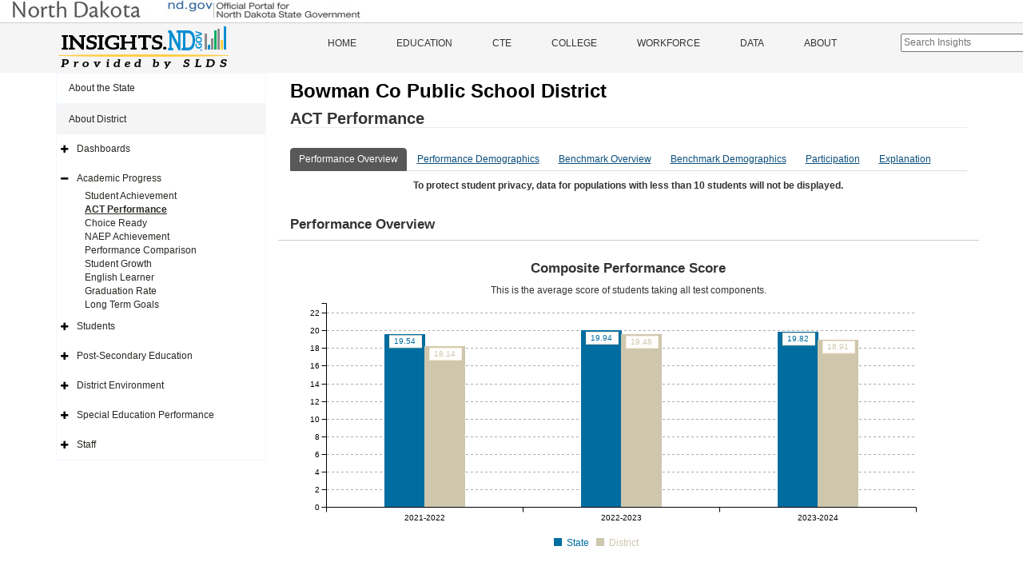

--- FILE ---
content_type: text/html; charset=utf-8
request_url: https://insights.nd.gov/Education/District/StateAssessment/Act/06001
body_size: 16503
content:


<!DOCTYPE html>

<html>
<head><meta charset="utf-8" /><meta http-equiv="X-UA-Compatible" content="IE=Edge" /><meta name="viewport" content="width=device-width, initial-scale=1" />
    <!-- The above 3 meta tags *must* come first in the head; any other head content must come *after* these tags -->
    <meta content="ITD" name="author" /><meta name="description" content="The Insights.nd.gov is the state’s official source for information about public education across North Dakota. The information is provided by partner agencies through the Statewide Longitudinal Data System" /><meta property="og:title" content="Insights of North Dakota" /><meta property="og:type" content="website" />
    <meta property="og:url" content="https://insights.nd.gov/" />
    <meta property="og:image" content="https://insights.nd.gov/content/LogoConcept1.png" />
    <meta property="og:description" content="The Insights.nd.gov is the state’s official source for information about public education across North Dakota. The information is provided by partner agencies through the Statewide Longitudinal Data System" /><title>
	Insights of North Dakota
</title><link href='https://insights.nd.gov/Content/bootstrap.min.css' rel='stylesheet' type='text/css'/><link href='https://insights.nd.gov/includes/fontawesome/css/font-awesome.min.css' rel='stylesheet' type='text/css'/><link href='https://insights.nd.gov/Content/app-specific.css' rel='stylesheet' type='text/css'/><link href='https://insights.nd.gov/Content/xs-device.css' rel='stylesheet' type='text/css'/><link href='https://insights.nd.gov/Content/sm-device.css' rel='stylesheet' type='text/css'/><link href='https://insights.nd.gov/Content/md-device.css' rel='stylesheet' type='text/css'/><link href='https://insights.nd.gov/Content/lg-device.css' rel='stylesheet' type='text/css'/><link href='https://insights.nd.gov/Content/c3.min.css' rel='stylesheet' type='text/css'/><link href='https://insights.nd.gov/Content/updated-c3.css' rel='stylesheet' type='text/css'/><link href='https://insights.nd.gov/Content/jquery-ui-1.12.1.css' rel='stylesheet' type='text/css'/><link href='https://insights.nd.gov/Content/favicon-32x32.png' rel='icon' type='image/png' sizes='32x32'/><link href='https://insights.nd.gov/Content/favicon-16x16.png' rel='icon' type='image/png' sizes='16x16'/>
        <!-- Global site tag (gtag.js) - Google Analytics -->
        <script async src="https://www.googletagmanager.com/gtag/js?id=UA-110451786-1"></script>
        <script>
            window.dataLayer = window.dataLayer || [];
            function gtag() { dataLayer.push(arguments); }
            gtag('js', new Date());

            gtag('config', 'UA-110451786-1');
        </script>
    
    

    <style type="text/css">
        /*Force footer to Bottom*/
        html, body {
            height: 100%;
        }

        .MasterHeaderBody {
            min-height: 100%;
            overflow: auto;
            padding-bottom: 80px; /* this needs to be bigger than footer height*/
        }

        .MasterFooter {
            position: relative;
            margin-top: -80px; /* negative value of footer height */
            height: 80px;
            clear: both;
            padding-top: 20px;
        }

        /*.navbar-collapse .educationHiddenMenu{
            display: none;
        }*/
        .educationHiddenMenu {
            display: inline;
        }

        #SearchIcon{
            padding-top:15px;
            padding-left: 10px;
            font-size: 1.5em;
            color:#333;
        }

        #KeywordSearchBar{
            margin-top:13px;
            margin-left:55px;
        }
        .ui-autocomplete {
            max-height: 300px;
            overflow-y: auto;
            /* prevent horizontal scrollbar */
            overflow-x: hidden;
            width:300px;
          }
        .KeywordSearchItem{
            list-style-type:none;
        }
        .KeywordSearchItemContainer{
            /*margin-left:-40px;*/
            background-color:#fff;
            padding:3px 5px 3px 5px;
            border: 1px solid #aaa;
            /*width: 100%;*/
            cursor:pointer;
        }
        #KeywordSearchResults{
            width:300px;
            position:absolute;
            top: 17px;
            left: -60px;
            z-index:200;
        }
    </style>


    <!-- HTML5 shim and Respond.js for IE8 support of HTML5 elements and media queries -->
    <!-- WARNING: Respond.js doesn't work if you view the page via file:// -->
    <!--[if lt IE 9]>
        <script src="https://oss.maxcdn.com/html5shiv/3.7.2/html5shiv.min.js"></script>
        <script src="https://oss.maxcdn.com/respond/1.4.2/respond.min.js"></script>
    <![endif]-->
    

    <script src='https://insights.nd.gov/Scripts/jquery-1.12.4.min.js?ver=20260118093650' type='text/javascript'></script><script src='https://insights.nd.gov/scripts/jquery-ui-1.12.1.js?ver=20260118093650' type='text/javascript'></script><script src='https://insights.nd.gov/Scripts/app-charting.js?ver=20260118093650' type='text/javascript'></script><script src='https://insights.nd.gov/Scripts/bootstrap.min.js?ver=20260118093650' type='text/javascript'></script><script src='https://insights.nd.gov/Scripts/d3.v3.js?ver=20260118093650' type='text/javascript'></script>
    <script type="text/javascript">
        function navigateToPage(url) {
            window.location.href = url;
        }
    </script>
    
        <link href='https://insights.nd.gov/Content/jquery-ui-1.12.1.css' rel='stylesheet' type='text/css'/>

    <style type="text/css">
        
        .ChartTitle {
            margin-top: 20px;
        }

        .ChartDescription {
            margin-bottom: 20px;
        }
        .NoUnderline{
            border-bottom:none;
        }
        .Underline{
            border-bottom:1px solid #cccccc;
        }
        .FilterContainer{
            padding-top:20px;
        }
        .DCERELabel{
            padding-right: 10px;
        }
        .FilterContainer{
            padding-top:20px;
            border: 1px solid #c1c1c1; 
            padding-bottom: 10px;
        }
        
        .Spinners{
            padding-top:40px;
            font-size:5em;
            opacity:0.5;
        }        
        .SuppressionMessage{
            padding: 10px 0px 10px 0px; 
        }
    </style>

</head>
<body>
    <noscript>Your browser does not support JavaScript!</noscript>
    <form method="post" action="./06001" id="form1" class="MasterHeaderBody">
<div class="aspNetHidden">
<input type="hidden" name="__EVENTTARGET" id="__EVENTTARGET" value="" />
<input type="hidden" name="__EVENTARGUMENT" id="__EVENTARGUMENT" value="" />
<input type="hidden" name="__VIEWSTATE" id="__VIEWSTATE" value="m05OOcXlxrirzmkwIQXeVo3DYywFosd4RDHhgTT56mkzqLytoZEba9iiTUg/XoR4s+AwfOtkkjsAr4rpLn4hdKCAF0nzBx/qk4YFwVYx+gp1heoWCBVUR28FG4oRiAx67hAks2/qc7s1nIs27eDAoBciwZhFz2LpaSv0BpF3VGYvrMIIMOcv3K3rLh3m+M6AxKTZlMPv5gF3OfBtzGNWH/48g3ieUQzxwQ57rIWJBU26NvCHTqmReObfqlCMn9d7TUlCfQrb2VyRcn08WVvD1bmryhXiP24A/5WKprkVwRw+hLGUqYKF/LrIlknOJcke9RxS09E/DObsacQZsteldBqkYbKemSevsf/SHMwvquZ7+Ak5WxmuALyVQeY3kbodXUwRVfR7VYSK8QyC1B2525rDJnq/sBMSONbSOm1BYqqu16niSHDj0cdZiIbZRyUI7lNhXZKtRJoy3Nl0piOu1jpP7HiTpaBx0j2XCfddRsPc9GqpYnsTDI62vBGk5n+HVX11l5fTGAWqgylalp/DqHV15ygPy173s7rnLZJfdrv0it/fPPMOW7smLiLCp6Bc3Mo0EqFfi5xCCDPy8ZcnlOudnpO7pKr1sQ9TvjSAbHjbrUA9vDpL0XZkDQ18VT6Q/1H3Dz8pHOXr5FHBUX0hJ6aj7XSEqm13Z81w5RkKfTBnXcJkzl4K8sb/w03ytQ35iMteKrAhy9siJ448oTIrm38ZH4iiOjl9UDtWh/JczHlyJIfpYIK0AbVomMQGIRHl2GxqVnycFBMNHKksDLNbJSta1n/PFr1v11TuUGtuQ9B+yjIYuLDmHVFaTHPXP50o1PJEpY7+amxR4aA2TuUQaNr+qwRS1rY96OlLAwKsslpK217ZBDygC7/6rcopNdKeqw54dn7I53i5III+Qi2YfxZDe/Em72m9wc+r3ex0zBoJdqes9Lw0UL21z05eCbh6eLHhx8xSHbpdOtb40909jZqM4bqViIxxHYZmnaY4CH/gPaDrNgtTbdTMAsgbtPu+8cr69ldUmtQvD2Xi8gzXqVFc+G0UpxqzXePjt8vsqaXfnVB+CDRl2mLIDfRiNiL0gxi4+rDymBXrLh0sUSCI3uaeoO5qvTVNhBP+Y6V1HAEmgqeQuRHtESEqBes86gl3RLiVM2TRPWn+IUNWpn+vJIW8k0k7mR4vrKkFAi6V/E5lvUUBlF4My+MwuARYrQdwDdkO820rr1TiB7r5zJMcuCGyvxIfAOsXj2dQy+O1UOH/a5oPu5hjKccs+6gobCqfXe2jgSpcqCEVSZK+0m37bnO81ibljxhdoh0Akrw2iLNjDpZOJaNZgFMNfWHAMAkMeaDY9kkNaKy0E9BtpxbICiSG0fJo7sIzprftZnwCw6jNXyXVi7NwhezXUarF5k7PgqRVr8aacVNRNf73EsujBXvZ/Xf+6lkkG2iznXl5JahXW2a3JsIDEZNfI9mDjDF2zjrhS722Q58O8CQYU4ktuXoW+4epEX+vAXbPn+aJVNcuRUOd+W/W52Zw+lv8g0qGGrCV41x1kqFE0G/iYuEUCIwsBkNHw5m/f4QP1Dos+VKoD/IkvRnCuvNr9A/OuyrsWs9AMjYoIY7b2JHytbuqzp/igWl4DpS69/ZOSIAqDWibKKiILn2r3rZtKQkYHHPqZxrUIk6/a2jxmrQzCDx/1wuyxQeb65jJuYHwXpLadPZiooI4+MJEd1fghke/m5SUKZvOkndLJ1CyVC6gPh/LNQ/o+jkfKf8kYgUDFc9CEnu/tectxMEHQxHeYz13J+BM76AC7jeeW/UlpEXHy3GId5lrn8mL10y3x5cRN0S/ypGJBTFKJkblDtaYLKOHr/+5KPXeBE3lCK44vVjlv7qPykl6HGohldGkGUEQsOpmguPd3ITwv2RXG8BtSnUj8Zv3QIksuHpQZt9bQA2aAuVRB6D2haMnLLoa/WOmDoYRr1MbtXgwXnOebicjcVgDBkYf6pvcj+yaYngvub9NMR8nIhIu/zWtxHk6E/1dsGHiz7jbkiCeCDW/kJo35hA/7qsg8YcH8DYjxaJrRGLdj/fJ5T9cKS6KniC39mvEgCF3OFaVVfgVk0gn0+LHPINY4TuYIoJ5L7qXmEXIK7I+mFvYknsKYry990P6/Vn7oUDLZcR7aFLRDkQoG1M0VIPSD0s9dv2vWIsz0bFn70hWWGIj/zovs/WJ8RIkmiOYhDBpPssLIuHYqhLvnUTmM9dVrcjU2mT6Zj8L+WMvQP74/bRo+qnMz4lYll1W5SbJ0A+8MR1OUcJV4oweEjujHnx4/+moPjXLqvElBrt2D5+Qr+Z+3UUhyb882UcWlqRhWmAHYuAE3iLtGlt9cWzVO9D8c6us8ej6TVoVbyPG5eDrGYm3zgSEpwVGeKeMzTIsI01WmoQN8nTJl+tO53bm/LnevfhOuieRAzKwkefSrKc0R/sq03FSXHK19O5uaSc7rFW8GBNBVGbzNRUIEpQKBfk53YPEaEVHh72DA5RfsBhM6dN+Pd7VVDv2FsMPp07lVrfHl2q2AnNl2KpC0R16bNV++Dwh0VjiyvP9gTHKFJYAsNSLg77SPp4/xPEmSyrn/xVoByWepsHmS1VZxcyJNi2gkbggaphVrzKPEszPHaA4s/qL+89LQfq/ThMdf+QdvJl/uOEaBOvvNtgVdop/ltLyHyXAbc9MxN5K6B7SgdlV9lGY/2khj7pKdYAEK29dWR27UojJ1GdeKZeE/ejpiS5N1X+3wY8MC8FamwWRN0Sy/D2zwxu/gr0JImHPtuSHXk2UBdSA/a65EjCPydyaTnBq2jI9YlklWnSDTFbJ9Zgfidh3JKLpCBsSpI1UYsWonvnkJ01a2Nrqbiiuwj7ahQHvelsmvmnR1NOf8gE3KQNkovjflojuX38YpsB7ulZk+CX/yaJ+nXY3RmiX25htXiirUOaHLq7n3C1JzlXHUXkXZLNM9zVri9S3Q3HBBeoQk0UArHgUG227x6gOsEI2TA+CKshloSe9iuV5Qq4MuEgf5ia4GfY0gVoFfunFCMQj/hyN/Rn6U4IFQy2D0A4im5zDB5GZNm15OjGnWA42YS9fqlCeFH+x4AsFWvOGu24hiE4l6iDnf8YZyq1RNX38iFSX1dAFdHhsDP/qfD9KdA+eVlAcR9T9BsRXfRasHOrg6b0S2xpNr4/WA08fXGBJuRreikgTey0pGwkYXgW1EBv498OZFxRoF7UASIwrHLXqhmK+QXxfOyrPfwezLAjGsqLn8sLIBGyZ794j2t7sewyxdi8OEv/KlqyCGQjFvpGiC9YTSO6DttfJyd6EkVSWvpQKaESkLOyOvfPs4OqHlE88kFkrN5NKGk8JQlWYWhk4YdXPJoS763rVX71DXgaqNr2JFUr4a/+bzTAzr88H0X/+GA41+rstyr4+Z5bRQGUz11Nhe1H4gk0nruO7Q+oxzwit8kiWEZk8KYvBzSrPl/WC0PpIqOdkqXnKFjOTOhczFyf44LINJFofrL4Gdu2ocnsMf6O0V3L/LSgDn3uw0OpjMLeXtLOZl4vKCyJSpRPMzX5Nps+scFnjHJOdR7kAVkVQowotBAR8siPijgZLHYeZ/m9XKvKetMyxLRbahYgybLlNfOMsMaDA4cbPFwG1qt8abPk1U/WtfNOK/EUai6ioB8WmmWmYzhYl4MKtwpVQ+fugCI/KfEODFg4pjxgYZG2ocpwyVTrTE3XKefZ7WxNuscekP0uq7Gx42GRN8NsEj/exQfzrcz77tYqQHChL72uOPiNSPbPOzgXkzoQAqbMvhvDmhE35eiu4ZHca0bQHNd1IVlqrZaGFZ2pvenvk1kXoO4y/kYuErDx0JxPbKh9tKijIJH4Qok0yHBh+ih4eR6k+RtvUnlAVqmLysPVIGALOUtwarB/hFczN8f2mRpeBuZ5WdHE1muS9yscbfHuNu0yftRAaK4VeYkNMFHCWsJkUEoO6TPnjNGQjR14qXZ0Ekk+chjrEl5fhnhqKSkLqXH1XTMpBlM1H8/Ms7nghfkbhJUaYUaA5x2IWwWuLSpPSL1XzQmz/Jiu2wZJbyzKUdvYPrZmqNdoHF10I2I4CxFT+juv4A7xMQ66PJH8w8+NRDHT3XNSbEfq+6y4j17I7RszjewGjnkH0g2t7TjOMHcRc5y646AzL7V42xUwLFFr2Y6jw6GOgeKijX8oJf/UNVJGgFWZvIzoJIP+pMntB/ei+EhNCKNzP6SputCmdJVcyl7/to4Ytm6+XfHbuABIBJrOJowV+w+bOxTqHdyhRr3mhu2OHr0XKrbnyewTXNpFUKBrLJx+NBSBsONpaTup7LkdLtqt28fwuVMhiMu4q0UyLsZ6tsKLGlpUeYv73SbmeeDut/8RDTvaOp1F3/dccN8a1yiQ6ohCpomkFG/3D1+KUFH9qIIhFx6pMvoYqjqCb+7sahow7frRd3sF4QshOaPzYv/JPnl7UjgI7BSDUSYoBkkAD740DBD1b6SW3czkQREch9T8bi2o3MWbL4lvaS1XiUzw7Q0zmsouTi3UZ1LDLJpJQCajxzpAlHH3SzO5TaGkMCLpO3Sa7Va9pJTblJ4SA3PIBphfWTpvUlgoJcx/vHUVThG2GymsvsKMCeruAIHA6OcIAHDnP4Eb8LRCyCu89IAAz9g6cGjqQ++cbrDWnrHImLaC6Qq+0gZEHu7x3/H9OxUy/hciJ196D9YXQwcPeyZ2BoY7reIQFIKJGFII5yCRkJQHaif2FOQ6xCp40hFWMkW6r2cWd3j9FyCF9/MW65kcgxV4p2K8E0JHX7XBRqZAvt5tM6dTmi7joII+/LleXWxKl1M7eB4dP7DwpjqUs3qkZkJXwYd3MGT6s+yjUTtRkwB/zvSI+xUvPAlnZi1naKa3BrRMmz5Eo6lizu2AR1Vxdl3ffC8EH7BN//cmArKm+Wk3+AzSxPCTLNBXCRhDljgL0PukjZlJHjtTlqKm1z0AAmcK2TMbbcDMiNhjcM29sLfcGUz/lkhWeAAmmxJE+Rb5XXr9jbN5bzdsEmmH4avXCc+8h9axlzWKH3ng0+kgQVOjjiiZFAIDrnUY/[base64]/Ak9PFpkpC5njfQ22ODmm6RAn2sIir83pPjwCpTTj6bVb1LXcjt+HIXuelwFMCxfuOCQd5jhA0LCYCGqMG0MIQ95wECW5ugofIK5XyJFQ7Df+nhBoU9jn50nsCk55vERjdP6Qg8O/2LUh9XVfu/paEF+7K2t++ygAJ+DD6Q5Q/xK67P+7L6u7UdjMTziGop4Xvza8LDlZwwCrRJ168IL3889yXYUgRS2bfGtEY+Mm+oICgIMQHGo9eae1/UacFZd2dvilKqHtRIULyNC0cRoLWYEaEqq9rQiNbJo6y8FNuZwV4AvucCMXdOSJnXdkKQR1+xP2tBY+zUQ05QHuCXJNAuPH9l4MjWlTSNahpNs94yQ3UkhrtEbcB3T01DwbEfr2VSp+andA6ffRX280kYRCL8fRf3nU/o106nUFYNrX5c8mt2dNm9Wf/Lrsew1K54X5KqDpW4w58hNnDoJAUng7lGP7d6rBK7XdFLuXA5uIxTM+9n+mgWNUA8U0GB8KNONFIMCPiMiCAwlSAUgHyGIlsSn9h/3A2IvHl1Q4kEPJmmglPivbdNImvKsBLqbjXr+3fB7iFQWMplHXFZoHXmd/HkMMtzZ5aZbsnOgWpBxlmPcPeRmFAaH1Fl9MTaqaILJf0swdLqforBdnJ4xbVyGjEwhEoH5vx61OjG3DFVImGqdkToOtZ/XI7xmN/rtqP4kBIElSydCGanRLS6yXayVt9rcAtzOSFP8NW72dP83c62Ze2xZf5K+JBOxJAdeDqrcKOOF85drrK3ObFrWk2LBj7517HRbQYAYC+6TRujmaj52V2Myk805DY9ytWsiSYioHIIw=" />
</div>

<script type="text/javascript">
//<![CDATA[
var theForm = document.forms['form1'];
if (!theForm) {
    theForm = document.form1;
}
function __doPostBack(eventTarget, eventArgument) {
    if (!theForm.onsubmit || (theForm.onsubmit() != false)) {
        theForm.__EVENTTARGET.value = eventTarget;
        theForm.__EVENTARGUMENT.value = eventArgument;
        theForm.submit();
    }
}
//]]>
</script>


<div class="aspNetHidden">

	<input type="hidden" name="__VIEWSTATEGENERATOR" id="__VIEWSTATEGENERATOR" value="8DA38963" />
	<input type="hidden" name="__EVENTVALIDATION" id="__EVENTVALIDATION" value="ytRiA1+0UU3xkv8BfH9YSWp18L729M2P5pZeAE6V1Op8v75Py2GLW4IKGbQTkDYQXUOCG2Ns9jrUYf6wJH43S5nlE1WjATyyjwn8MYsljI2sswRxdnUThVYSgnbh+n1S" />
</div>
        
        <div class="container-fluid" style="border-bottom:1px solid #ccc; padding-bottom:5px;">
            <div role="banner" id="ndbanner">
	            <div id="ndbanner-ndgov">
		            <a href="http://www.nd.gov/"><img width="436" height="23" alt="nd.gov - The Official Portal for North Dakota State Government" src="https://insights.nd.gov/content/ndgov-banner.jpg"></a>
	            </div>
	            
            </div>
        </div>
        <header class="hide-on-print">
            <div class="container-fluid">
                <div class="logo">
                    <div class="row">
                        <div class="col-sm-6 col-md-3">
                            <a class="navbar-brand" href="https://insights.nd.gov/">
                                <img src="https://insights.nd.gov/content/LogoConcept1.png" alt="ND Insights" /></a>
                        </div>
                        <div class="col-sm-6 col-md-8">
                            <div id="mainMenu" class="menu hide-on-print">
                                <div class="menu">
                                    <nav class="navbar nav navbar-default">
                                        <div class="container-fluid container">
                                            <!-- Brand and toggle get grouped for better mobile display -->
                                            <div class="navbar-header">
                                                <button type="button" class="navbar-toggle collapsed" data-toggle="collapse" data-target="#bs-example-navbar-collapse-1" aria-expanded="false">
                                                    <span class="sr-only">Toggle navigation</span>
                                                    <span class="icon-bar"></span>
                                                    <span class="icon-bar"></span>
                                                    <span class="icon-bar"></span>
                                                </button>
                                            </div>
                                            <!-- Collect the nav links, forms, and other content for toggling -->
                                            <div class="collapse navbar-collapse" id="bs-example-navbar-collapse-1">
                                                <ul class="nav navbar-nav">
                                                    <li>
                                                        <a id="lnkHome" href="https://insights.nd.gov/">Home</a>
                                                        
                                                    </li>
                                                    <li class="visible-md visible-lg visible-xl">
                                                        <a id="lnkEducation" href="https://insights.nd.gov/Education">Education</a>
                                                    </li>
                                                    <li class="dropdown visible-xs visible-sm">
                                                        <a class="dropdown-toggle" id="lnkEducationDocked" href="https://insights.nd.gov/Education">Education</a>

                                                        <div id="EducationSideNavTop" style="padding-left: 10px;">
                                                        </div>
                                                    </li>
                                                    <li>
                                                        <a id="lnkCTE" href="https://insights.nd.gov/CTE">CTE</a>
                                                    </li>
                                                    <li>
                                                        <a id="lnkCollege" href="https://insights.nd.gov/College">College</a>
                                                    </li>
                                                    <li>
                                                        <a id="lnkWorkforce" href="https://insights.nd.gov/Workforce">Workforce</a>
                                                    </li>
                                                    <li>
                                                        <a id="lnkData" href="https://insights.nd.gov/Data">Data</a>
                                                    </li>
                                                    <li>
                                                        <a id="lnkAbout" href="https://insights.nd.gov/About">About</a>
                                                    </li>
                                                    
                                                     
                                                    <li>
			                                            <input type="text" class="" placeholder="Search Insights"  id="KeywordSearchBar">
                                                        <div id="KeywordSearchResults"></div>

                                                         
                                                    </li>
                                                </ul>
                                            </div>
                                        </div>
                                    </nav>
                                </div>
                            </div>
                        </div>
                    </div>
                </div>
            </div>
        </header>
        
        
               

        
        
        
        <div class="container">

            <div class="row row-offcanvas row-offcanvas-left">
                
                <div id="sideMenu" class="col-xs-6 col-sm-3 sidebar-offcanvas hide-on-print">
                        <div id="EducationSideNav" class="side-nav">
                            <ul class="nav navbar-default">
                                <li id="liStateArea" class="top-level-menu-item">
                                    <a id="lnkStateSnapshot" href="javascript:__doPostBack(&#39;ctl00$lnkStateSnapshot&#39;,&#39;&#39;)">About the State</a>
                                    
                                </li>
                                <li id="liDistrictArea" class="top-level-menu-item open"><a href='https://insights.nd.gov/Education/District/06001' >About District</a>
                                        
                                            <ul class="nav navbar-default">

                                                <li id="liDistrictDashboards" class="expandable">
                                                    <a href='https://insights.nd.gov/Education/District/Dashboards/06001' >Dashboards</a>
                                                    <ul class="sub-dropdown">
                                                        <li><a href='https://insights.nd.gov/Education/District/Summary/06001' >District Summary</a></li>

                                                    </ul>
                                                </li><li id="liDistrictAcademicProgress" class="expandable menu-open">
                                                    <a href='https://insights.nd.gov/Education/District/AcademicProgress/06001' >Academic Progress</a>
                                                    <ul class="sub-dropdown">
                                                       
                                                        <li><a href='https://insights.nd.gov/Education/District/StateAssessment/StudentAchievement/06001' >Student Achievement</a></li>
                                                        <li id="liDistrictActLink"><a href='https://insights.nd.gov/Education/District/StateAssessment/Act/06001' class="active">ACT Performance</a></li>
                                                        
                                                        <li><a href='https://insights.nd.gov/Education/District/ChoiceReady/06001' >Choice Ready</a></li>
                                                        <li><a href='https://insights.nd.gov/Education/District/NAEPAchievement/06001' >NAEP Achievement</a></li>
                                                        <li><a href='https://insights.nd.gov/Education/District/GrowthPerformance/06001' >Performance Comparison</a></li>
                                                        <li><a href='https://insights.nd.gov/Education/District/AccountabilityGrowthRate/06001' >Student Growth</a></li>
                                                        <li><a href='https://insights.nd.gov/Education/District/EnglishLearner/06001' >English Learner</a></li>
                                                        <li><a href='https://insights.nd.gov/Education/District/GraduationRate/06001' >Graduation Rate</a></li>
                                                        <li><a href='https://insights.nd.gov/Education/District/LongTermGoals/06001' >Long Term Goals </a></li>
                                                    </ul>
                                                </li><li id="liDistrictStudents" class="expandable">
                                                    <a href='https://insights.nd.gov/Education/District/Students/06001' >Students</a>
                                                    <ul class="sub-dropdown">
                                                        <li><a href='https://insights.nd.gov/Education/District/Enrollment/06001' >Enrollment</a></li>
                                                        <li><a href='https://insights.nd.gov/Education/District/AttendanceRate/06001' >Attendance Rate</a></li>
                                                        <li><a href='https://insights.nd.gov/Education/District/ChronicAbsenteeism/06001' >Chronic Absenteeism</a></li>
                                                    </ul>
                                                </li><li id="liDistrictPostSecondary" class="expandable">
                                                    <a href='https://insights.nd.gov/Education/District/PostSecondary/06001' >Post&#45;Secondary Education</a>
                                                    <ul class="sub-dropdown">
                                                        <li><a href='https://insights.nd.gov/Education/District/PostSecondary/Enrollment/06001' >Enrollment </a></li>
                                                        <li><a href='https://insights.nd.gov/Education/District/PostSecondary/EarlyCollegeCoursework/06001' >Early College Coursework</a></li>
                                                        <li><a href='https://insights.nd.gov/Education/District/PostSecondary/Developmental/06001' >College Developmental Coursework</a></li>
                                                        <li><a href='https://insights.nd.gov/Education/District/PostSecondary/FAFSA/06001' >FAFSA Applications</a></li>
                                                    </ul>
                                                </li><li id="liDistrictEnvironment" class="expandable">
                                                    <a href='https://insights.nd.gov/Education/District/DistrictEnvironment/06001' >District Environment</a>
                                                    <ul class="sub-dropdown">
                                                        <li><a href='https://insights.nd.gov/Education/District/EngagementSurvey/06001' >Engagement Survey</a></li>
                                                        <li><a href='https://insights.nd.gov/Education/District/DropoutRate/06001' >Dropout Rate</a></li>
                                                        <li><a href='https://insights.nd.gov/Education/District/Finances/06001' >District Finances</a></li>
                                                        <li><a href='https://insights.nd.gov/Education/District/CivilRights/06001' >Office for Civil Rights</a></li>
                                                        <li><a href='https://insights.nd.gov/Education/District/LearningEnvironment/06001' >Learning Environment</a></li>
                                                    </ul>
                                                </li><li id="liDistrictSPED" class="expandable">
                                                    <a href='https://insights.nd.gov/Education/District/SPED/06001' >Special Education&nbsp;Performance</a>
                                                    <ul class="sub-dropdown">
                                                        <li><a href='https://insights.nd.gov/Education/District/SPED/GraduationDropout/06001' >Graduation & Dropout</a></li>
                                                        <li><a href='https://insights.nd.gov/Education/District/SPED/StatewideAssessment/06001' >Statewide Assessment</a></li>
                                                        <li><a href='https://insights.nd.gov/Education/District/SPED/SuspensionExpulsion/06001' >Suspension & Expulsion</a></li>
                                                        <li><a href='https://insights.nd.gov/Education/District/SPED/LeastRestrictiveEnvironment/06001' >Least Restrictive Environment</a></li>
                                                        <li><a href='https://insights.nd.gov/Education/District/SPED/ChildOutcomes/06001' >Child Outcomes</a></li>
                                                        <li><a href='https://insights.nd.gov/Education/District/SPED/ParentInvolvement/06001' >Parent Involvement</a></li>
                                                        <li><a href='https://insights.nd.gov/Education/District/SPED/DisproportionateRepresentation/06001' >Disproportionate Representation</a></li>
                                                        <li><a href='https://insights.nd.gov/Education/District/SPED/EvaluationTransition/06001' >Evaluation & Transition</a></li>
                                                        <li><a href='https://insights.nd.gov/Education/District/SPED/PostSecondaryOutcomes/06001' >Post-Secondary Outcomes</a></li>
                                                        <li><a href='https://insights.nd.gov/Education/District/SPED/ResolutionMediation/06001' >Resolution & Mediation</a></li>
                                                    </ul>
                                                </li><li id="liDistrictStaff" class="expandable">
                                                    <a href='https://insights.nd.gov/Education/District/Staff/06001' >Staff</a>
                                                    <ul class="sub-dropdown">
                                                        <li><a href='https://insights.nd.gov/Education/District/Teachers/06001' >Teachers</a></li>
                                                        <li><a href='https://insights.nd.gov/Education/District/FedTeacherReport/06001' >Federal Teacher Report</a></li>
                                                    </ul>
                                                </li>
                                            </ul>
                                        
                                    </li>
                                

                            </ul>
                        </div>

                    </div>
                
                
                
                
    <div class="col-xs-12 col-md-9 display-area" id="smScreen">
        
        
<style type="text/css">
    .select-compare-btn {
        font-size: x-small;
        background-color: #585858;
        border-color: #8c8c8c;
        color: white;
        border-radius: 12px;
        border-bottom-width: 1px;
        border-bottom-style: solid;
        height: 20px;
        float: right;
        margin-top: 8px;
    }


</style>



<div class="row">
    <div class="col-xs-12">
        <h1 class="print-view-entity-name">
            <span id="ContentPlaceHolder1_DistrictReportHeader_lblDistrictName">Bowman Co Public School District</span>
            <span class="pull-right hide-on-print">
                
                
            </span>
        </h1>
        <h2 class="print-view-report-title">ACT Performance
            </h2>
    </div>
    <div class="dropdown-selections">
        
        
        
        
        
        
        
        
        
        
        
        
        
        
        
        
        
        
        
        
        

        
        
        
        
    </div>
</div>



        

    <style type="text/css">
        .wrapper {
            position:relative;
            margin:0 auto;
            overflow:hidden;
	        padding:0px;
  	        height:44px;
        }

        .navtabs-list {
            position:absolute;
            left:0px;
            top:0px;
  	        min-width:3000%;
  	        margin-top:15px;
 
        }

        .navtabs-list li{
	        display:table-cell;
            position:relative;
            text-align:center;
            cursor:pointer;
            cursor:-webkit-grab;
            color:#000000;
            vertical-align:middle;
        }

        .scroller {
            text-align:center;
            cursor:pointer;
            display:none;
            padding:7px;
            padding-top:11px;
            white-space:no-wrap;
            vertical-align:middle;
            background-color:#fff;
        }

        .scroller-right{
            float:right;
        }

        .scroller-left {
            float:left;
        }
    </style>

   


        <div class="scroller scroller-left">
            <i class="glyphicon glyphicon-chevron-left"></i>
        </div>
        <div class="scroller scroller-right">
            <i class="glyphicon glyphicon-chevron-right"></i>
        </div>
        <div class="wrapper">
            <ul class="nav nav-tabs navtabs-list" id="myTab">

                
                        <li class = "PageTabItem" id ="PageTabItem-0" >
                            <a href="#" id ="PageTabLink-0" class="PageTabLink" itemid ="0" targetDiv = 'PerformanceOverviewContainer'> Performance Overview</a>
                        </li>
                    
                        <li class = "PageTabItem" id ="PageTabItem-1" >
                            <a href="#" id ="PageTabLink-1" class="PageTabLink" itemid ="1" targetDiv = 'PerformanceDemographicsContainer'> Performance Demographics</a>
                        </li>
                    
                        <li class = "PageTabItem" id ="PageTabItem-2" >
                            <a href="#" id ="PageTabLink-2" class="PageTabLink" itemid ="2" targetDiv = 'BenchmarkOverviewContainer'> Benchmark Overview</a>
                        </li>
                    
                        <li class = "PageTabItem" id ="PageTabItem-3" >
                            <a href="#" id ="PageTabLink-3" class="PageTabLink" itemid ="3" targetDiv = 'BenchmarkDemographicsContainer'> Benchmark Demographics</a>
                        </li>
                    
                        <li class = "PageTabItem" id ="PageTabItem-4" >
                            <a href="#" id ="PageTabLink-4" class="PageTabLink" itemid ="4" targetDiv = 'ParticipationOverviewContainer'> Participation</a>
                        </li>
                    
                        <li class = "PageTabItem" id ="PageTabItem-5" >
                            <a href="#" id ="PageTabLink-5" class="PageTabLink" itemid ="5" targetDiv = 'TabContainer-5'> Explanation</a>
                        </li>
                    
            </ul>
        </div>
        
                <div class="TabContainer" id="TabContainer-5">
                    <p><strong>ACT Cohort Types</strong></p>
<p><strong>11th Grade Exam: </strong>This cohort of students are the test takers from what was formerly the state
    mandated exam that all 11th grade students took includes students from public school districts that previously used the ACT for state accountability purposes. </p>
<p><strong>Max Score of Graduates: </strong>This cohort of students comprises all graduates in a given academic year and
    uses the ACT results from the test with the maximum composite score for that student. </p> <br />
<p><strong>ACT Participation</strong></p>
<p>These visualizations represent the ACT participation rate and student performance for North Dakota public high school
    student with graphs representing the ACT Composite, along with subscores in English, Math, Reading, Science, and
    Writing subject tests. Student demographic measures are available under “Participation
    Demographics”. *Note that this measure only represents students attending public North Dakota high schools.
    Participation based on all test takers compared with all enrolled students during the test period.</p>
<p><strong>ACT Performance</strong></p>
<p>These visualizations represent North Dakota public high school student ACT performance with graphs representing
    subscores in English, Math, Reading, and Science subject tests as well as the overall ACT Composite score.
    Individual subscores and the overall Composite score are based upon a scale of 0 to 36. Student demographic measures
    are available under “Performance Demographics”. </p>
<p><strong>ACT Benchmarks</strong></p>
<p>These visualizations represent North Dakota public high school student ACT performance in the with graphs
    representing percentage of students who exceeded Benchmarks in English, Math, Reading, and Science subject tests as
    well as the overall ACT Composite score. Benchmarks are based on College Board ACT College Readiness and defined as:
    Students who meet a benchmark on the ACT have approximately a 50% chance of earning a B or better and approximately
    a 75% chance of earning a C or better in the corresponding college course or courses. The composite benchmark was
    determined using data from the North Dakota University System. Students who meet the benchmark have a 50% chance of
    passing all courses in the first two semesters. Student demographic measures are available under “Benchmark
    Demographics”. </p>
<p><strong>To protect student privacy, any data elements involving fewer than 10 students are not displayed.</strong>
</p>
<p>In some cases, when appropriate for the purpose of transparency, information involving 10 or more students may be
    displayed in ranges to avoid potential identification of students in small demographic populations. When utilized,
    ranges may be represented visually with diagonal lines or open circles in lightly shaded colors.</p>
<p> Please contact North Dakota's Department of Public Instruction with any questions and feedback via email to the
    following address: <a href="mailto:dpidashboard@nd.gov">dpidashboard@nd.gov</a> </p>
                </div>
            
    

<script src='https://insights.nd.gov//Scripts/PageTabControl.js' type="text/javascript"></script>
        <div class="text-center SuppressionMessage"><strong>To protect student privacy, data for populations with less than 10 students will not be displayed.</strong></div>


        <div id="ChartHeader" class="row Underline">
            <div class="col-md-6 text-left">
                <h3 id="ChartHeaderText" class="NoUnderline ChartTitle">Performance Overview</h3>
            </div>
            <div class="col-md-6 text-right">
                
            </div>
        </div>
        <div class="TabContainer" id="ParticipationOverviewContainer">
            <div id="PartOverSpinner" class="Spinners text-center">
                <span class=" fa fa-spinner fa-spin"></span>
            </div>
            <div class="row ga">
                <div class="ga-container chart-container-parent">
                    <h3 class="text-center" style="border-bottom: none;">Composite Participation Rate</h3>
                    <p class="text-center">This is the participation rate of students taking all test components.</p>
                    <div id="ParticipationOverviewChartComposite" class="chart-container"></div>
                </div>
            </div>
            <div class="row ga">
                <div class="ga-container chart-container-parent">
                    <h3 class="text-center" style="border-bottom: none;">Composite Participation Rate Demographics</h3>
                    <p class="text-center">This is the participation rate of students taking all test components.</p>
                    <div id="ParticipationDemographicsChartComposite" class="chart-container"></div>
                </div>
            </div>
        </div> 

        <div class="TabContainer" id="PerformanceOverviewContainer">
            <div id="PerfOverSpinner" class="Spinners text-center">
                <span class=" fa fa-spinner fa-spin"></span>
            </div>
           <div class="row ga">
                <div class="ga-container chart-container-parent">
                    <h3 class="text-center" style="border-bottom: none;">Composite Performance Score</h3>
                    <p class="text-center">This is the average score of students taking all test components.</p>
                    <div id="PerformanceOverviewChartComposite" class="chart-container"></div>
                </div>
            </div>
            <div class="row ga">
                <div class="ga-container chart-container-parent">
                    <h3 class="text-center" style="border-bottom: none;">English Performance Score</h3>
                    <p class="text-center">This is the average score of students taking the English component.</p>
                    <div id="PerformanceOverviewChartEnglish" class="chart-container"></div>
                </div>
            </div>
            <div class="row ga">
                <div class="ga-container chart-container-parent">
                    <h3 class="text-center" style="border-bottom: none;">Math Performance Score</h3>
                    <p class="text-center">This is the average score of students taking the Math component.</p>
                    <div id="PerformanceOverviewChartMath" class="chart-container"></div>
                </div>
            </div>
            <div class="row ga">
                <div class="ga-container chart-container-parent">
                    <h3 class="text-center" style="border-bottom: none;">Reading Performance Score</h3>
                    <p class="text-center">This is the average score of students taking the Reading component.</p>
                    <div id="PerformanceOverviewChartReading" class="chart-container"></div>
                </div>
            </div>
            <div class="row ga">
                <div class="ga-container chart-container-parent">
                    <h3 class="text-center" style="border-bottom: none;">Science Performance Score</h3>
                    <p class="text-center">This is the average score of students taking the Science component.</p>
                    <div id="PerformanceOverviewChartScience" class="chart-container"></div>
                </div>
            </div>

        </div>
        <div class="TabContainer" id="PerformanceDemographicsContainer">
            <div id="PerfDemoSpinner" class="Spinners text-center">
                <span class=" fa fa-spinner fa-spin"></span>
            </div>
           <div class="row ga">
                <div class="ga-container chart-container-parent">
                    <h3 class="text-center" style="border-bottom: none;">Composite Performance Score</h3>
                    <p class="text-center">This is the average score of students taking all test components.</p>
                    <div id="PerformanceDemographicsChartComposite" class="chart-container"></div>
                </div>
            </div>
            <div class="row ga">
                <div class="ga-container chart-container-parent">
                    <h3 class="text-center" style="border-bottom: none;">English Performance Score</h3>
                    <p class="text-center">This is the average score of students taking the English component.</p>
                    <div id="PerformanceDemographicsChartEnglish" class="chart-container"></div>
                </div>
            </div>
            <div class="row ga">
                <div class="ga-container chart-container-parent">
                    <h3 class="text-center" style="border-bottom: none;">Math Performance Score</h3>
                    <p class="text-center">This is the average score of students taking the Math component.</p>
                    <div id="PerformanceDemographicsChartMath" class="chart-container"></div>
                </div>
            </div>
            <div class="row ga">
                <div class="ga-container chart-container-parent">
                    <h3 class="text-center" style="border-bottom: none;">Reading Performance Score</h3>
                    <p class="text-center">This is the average score of students taking the Reading component.</p>
                    <div id="PerformanceDemographicsChartReading" class="chart-container"></div>
                </div>
            </div>
            <div class="row ga">
                <div class="ga-container chart-container-parent">
                    <h3 class="text-center" style="border-bottom: none;">Science Performance Score</h3>
                    <p class="text-center">This is the average score of students taking the Science component.</p>
                    <div id="PerformanceDemographicsChartScience" class="chart-container"></div>
                </div>
            </div>

        </div>
        <div class="TabContainer" id="BenchmarkOverviewContainer">
            <div id="BenchOverSpinner" class="Spinners text-center">
                <span class=" fa fa-spinner fa-spin"></span>
            </div>
           <div class="row ga">
                <div class="ga-container chart-container-parent">
                    <h3 class="text-center" style="border-bottom: none;">Composite Benchmark Score</h3>
                    <p class="text-center">This is the percent of test takers who met a minimum composite benchmark of 22.</p>
                    <div id="BenchmarkOverviewChartComposite" class="chart-container"></div>
                </div>
            </div>
            <div class="row ga">
                <div class="ga-container chart-container-parent">
                    <h3 class="text-center" style="border-bottom: none;">English Benchmark Score</h3>
                    <p class="text-center">This is the percent of test takers who met a minimum english benchmark of 18.</p>
                    <div id="BenchmarkOverviewChartEnglish" class="chart-container"></div>
                </div>
            </div>
            <div class="row ga">
                <div class="ga-container chart-container-parent">
                    <h3 class="text-center" style="border-bottom: none;">Math Benchmark Score</h3>
                    <p class="text-center">This is the percent of test takers who met a minimum mathematics benchmark of 22.</p>
                    <div id="BenchmarkOverviewChartMath" class="chart-container"></div>
                </div>
            </div>
            <div class="row ga">
                <div class="ga-container chart-container-parent">
                    <h3 class="text-center" style="border-bottom: none;">Reading Benchmark Score</h3>
                    <p class="text-center">This is the percent of test takers who met a minimum reading benchmark of 22.</p>
                    <div id="BenchmarkOverviewChartReading" class="chart-container"></div>
                </div>
            </div>
            <div class="row ga">
                <div class="ga-container chart-container-parent">
                    <h3 class="text-center" style="border-bottom: none;">Science Benchmark Score</h3>
                    <p class="text-center">This is the percent of test takers who met a minimum composite benchmark of 23.</p>
                    <div id="BenchmarkOverviewChartScience" class="chart-container"></div>
                </div>
            </div>
        </div>
        <div class="TabContainer" id="BenchmarkDemographicsContainer">
            <div id="BenchDemoSpinner" class="Spinners text-center">
                <span class=" fa fa-spinner fa-spin"></span>
            </div>
           <div class="row ga">
                <div class="ga-container chart-container-parent">
                    <h3 class="text-center" style="border-bottom: none;">Composite Benchmark Score Demographics</h3>
                    <p class="text-center">This is the percent of test takers who met a minimum composite benchmark of 22.</p>
                    <div id="BenchmarkDemographicsChartComposite" class="chart-container"></div>
                </div>
            </div>
            <div class="row ga">
                <div class="ga-container chart-container-parent">
                    <h3 class="text-center" style="border-bottom: none;">English Benchmark Score Demographics</h3>
                    <p class="text-center">This is the percent of test takers who met a minimum english benchmark of 18.</p>
                    <div id="BenchmarkDemographicsChartEnglish" class="chart-container"></div>
                </div>
            </div>
            <div class="row ga">
                <div class="ga-container chart-container-parent">
                    <h3 class="text-center" style="border-bottom: none;">Math Benchmark Score Demographics</h3>
                    <p class="text-center">This is the percent of test takers who met a minimum mathematics benchmark of 22.</p>
                    <div id="BenchmarkDemographicsChartMath" class="chart-container"></div>
                </div>
            </div>
            <div class="row ga">
                <div class="ga-container chart-container-parent">
                    <h3 class="text-center" style="border-bottom: none;">Reading Benchmark Score Demographics</h3>
                    <p class="text-center">This is the percent of test takers who met a minimum reading benchmark of 22.</p>
                    <div id="BenchmarkDemographicsChartReading" class="chart-container"></div>
                </div>
            </div>
            <div class="row ga">
                <div class="ga-container chart-container-parent">
                    <h3 class="text-center" style="border-bottom: none;">Science Benchmark Score Demographics</h3>
                    <p class="text-center">This is the percent of test takers who met a minimum composite benchmark of 23.</p>
                    <div id="BenchmarkDemographicsChartScience" class="chart-container"></div>
                </div>
            </div>
        </div>
        
<link rel="stylesheet" href="https://maxcdn.bootstrapcdn.com/font-awesome/4.4.0/css/font-awesome.min.css">
<style type="text/css">
    .navigation-icons {
        border-top-color: aliceblue;
        border-top-width: 1px;
        border-top-style: solid;
        max-width: 500px;
        text-align: center;
        /*box-shadow: 2px 2px 10px #215a7f;*/
        /*font-size: large;*/
        padding: 3px;
        height: 40px;
        text-align:center;
        /*margin-top: 10px;*/
        margin: 0 auto;
        border-radius: 5px;
    }

    .navigation-hr {
        border-color: #ececec;
        margin-top: 25px;
        margin-bottom: 15px;
    }

    .navigation-link {
        text-decoration: none;
    }
    .navigation-link-hide {
        visibility: hidden;
    }
</style>
<hr class="navigation-hr" />
<div class="navigation-icons">




</div>

    </div>
    <input type="hidden" id="selectedDistrictID" value="06001" />
    <input type="hidden" id="selectedSchoolID" value="" />
    <input type="hidden" id="selectedSchoolYear" value="" />
    <script src='https://insights.nd.gov//Scripts/c3.js?ver=20260118093650' type="text/javascript"></script>
    <script src='https://insights.nd.gov//Scripts/graphs/common_c3.js?ver=20260118093650' type="text/javascript"></script>
    <script src='https://insights.nd.gov//Scripts/graphs/barchart_c3.js?ver=20260118093650' type="text/javascript"></script>
    <script src='https://insights.nd.gov//Scripts/graphs/linechart_c3.js?ver=20260118093650' type="text/javascript"></script>
    <script src='https://insights.nd.gov//Scripts/graphs/ActCommon.js?ver=20260118093650' type="text/javascript"></script>
    <script type="text/javascript">
        relativeCSVURL = 'https://insights.nd.gov/' + relativeCSVURL;

    </script>


            </div>
            
            
        </div>

        <script src='https://insights.nd.gov/Scripts/app-specific.js?ver=20260118093650' type='text/javascript'></script>
        <input type="hidden" id="g3ChartInstanceNumber" value="20260122125227" />
    </form>

    <!-- Footer Include Below. -->
    
        <footer class="hide-on-print MasterFooter">
            <div class="container">
                <div class="row col-xs-12">
                    <div class="col-sm-5">
                        <section>
                            <p>
                                Copyright 2026 <a href="https://www.nd.gov/itd">Information Technology Department - ITD</a>
                                <br />
                                4201 Normandy Street | Bismarck, ND 58503-1342 | (701) 328-4470
                            </p>
                        </section>
                    </div>
                    <div class="col-sm-3 pull-right hidden-xs">
                        
                        <a href="https://www.nd.gov/itd/" target="_blank"><img class="img-responsive" alt="North Dakota - Be Legendary" src="https://insights.nd.gov/content/NDIT_logo.png" /></a>
                    </div>
                </div>
            </div>
        </footer>
    
    <div class="device-xs visible-xs"></div>
    <div class="device-sm visible-sm"></div>
    <div class="device-md visible-md"></div>
    <div class="device-lg visible-lg"></div>
    <div class="device-xl visible-xl"></div>


    <script src="https://insights.nd.gov/Scripts/SiteMaster.js?ver=20260118093650" type="text/javascript"></script>
    <script type="text/javascript">
        BaseURL = 'https://insights.nd.gov/';
    </script>
    
</body>
</html>


--- FILE ---
content_type: text/css
request_url: https://insights.nd.gov/Content/md-device.css
body_size: 103
content:
@media (max-width:1200px) and (min-width:993px)
{

}

@media (min-width: 992px)
{
    .menu, .logo
    {
        width: 970px;
        margin: auto;
    }
}

--- FILE ---
content_type: application/x-javascript
request_url: https://insights.nd.gov//Scripts/graphs/ActCommon.js?ver=20260118093650
body_size: 1246
content:

var OverviewData = [];
var DemographicsData = [];
var OverviewLoadComplete = false;
var DemographicsLoadComplete = false;

$(document).ready(function () {

    //Extend tab control
    $(".PageTabItem a").click(function (e) {
        if ($(this).attr('itemid') == '2') {
            $('#ChartHeader').show();
            $('#ChartHeaderText').html("Participation Overview");
        }
        else if ($(this).attr('itemid') == '3') {
            $('#ChartHeader').show();
            $('#ChartHeaderText').html("Participation Demographics");
        }
        else if ($(this).attr('itemid') == '0') {
            $('#ChartHeader').show();
            $('#ChartHeaderText').html("Performance Overview");
        }
        else if ($(this).attr('itemid') == '1') {
            $('#ChartHeader').show();
            $('#ChartHeaderText').html("Performance Demographics");
        }
        else {
            $('#ChartHeader').hide();
        }
    });

    $(".chart-container-parent").hide();

    //$("#ParticipationFilterDDL").change(function () {
    //    UpdateCharts();

    //});

    UpdateData();

    //$(function () {
    //    $(".CheckBoxRadioElement").checkboxradio();
    //});

    //$('.TypeFilter').change(function () {
    //    UpdateData();
    //});

});



function UpdateData() {

    $("#PartOverSpinner").show();
    $("#PerfOverSpinner").show();
    $("#BenchOverSpinner").show();
    $("#PerfDemoSpinner").show();
    $("#BenchDemoSpinner").show();
    $(".chart-container-parent").hide();


    var currentCohortType = 'Grads';

    var params = '&srch=' + currentCohortType;
    //params += '&inst1=' + $("#ParticipationFilterDDL").val();

    loadDataWithParamsAndCallback("csv", "ACT", params, "loadPageCallback_Overview");
    loadDataWithParamsAndCallback("csv", "ACTDemographics", params, "loadPageCallback_Demographics");


}

function loadPageCallback_Overview(data) {

    OverviewData = data;
    OverviewLoadComplete = true;
    if (DemographicsLoadComplete == true) {
        RenderCharts();
    }
}

function loadPageCallback_Demographics(data) {

    DemographicsData = data;
    DemographicsLoadComplete = true;
    if (OverviewLoadComplete == true) {
        RenderCharts();
    }
}

function RenderCharts() {

    $("#PartOverSpinner").hide();
    $("#PerfOverSpinner").hide();
    $("#BenchOverSpinner").hide();
    $("#PerfDemoSpinner").hide();
    $("#BenchDemoSpinner").hide();


    $(".chart-container-parent").show();

    //ParticipationOverviewChartComposite
    //ParticipationOverviewChartEnglish
    //ParticipationOverviewChartMath
    //ParticipationOverviewChartReading
    //ParticipationOverviewChartScience

    pre_RenderBarChart_c3(OverviewData, 'ParticipationOverviewChartComposite', 'Participation-Composite', '', '', '', true);


    pre_RenderBarChart_c3(OverviewData, 'PerformanceOverviewChartComposite', 'Performance-Composite', '', '', '', false);
    pre_RenderBarChart_c3(OverviewData, 'PerformanceOverviewChartEnglish', 'Performance-Language', '', '', '', false);
    pre_RenderBarChart_c3(OverviewData, 'PerformanceOverviewChartMath', 'Performance-Mathematics', '', '', '', false);
    pre_RenderBarChart_c3(OverviewData, 'PerformanceOverviewChartReading', 'Performance-Reading', '', '', '', false);
    pre_RenderBarChart_c3(OverviewData, 'PerformanceOverviewChartScience', 'Performance-Science', '', '', '', false);
    //pre_RenderBarChart_c3(OverviewData, 'PerformanceOverviewChartWriting', 'Performance-Writing', '', '', '', false);


    pre_RenderBarChart_c3(OverviewData, 'BenchmarkOverviewChartComposite', 'Benchmark-Composite', '', '', '', true);
    pre_RenderBarChart_c3(OverviewData, 'BenchmarkOverviewChartEnglish', 'Benchmark-Language', '', '', '', true);
    pre_RenderBarChart_c3(OverviewData, 'BenchmarkOverviewChartMath', 'Benchmark-Mathematics', '', '', '', true);
    pre_RenderBarChart_c3(OverviewData, 'BenchmarkOverviewChartReading', 'Benchmark-Reading', '', '', '', true);
    pre_RenderBarChart_c3(OverviewData, 'BenchmarkOverviewChartScience', 'Benchmark-Science', '', '', '', true);
    //pre_RenderBarChart_c3(OverviewData, 'BenchmarkOverviewChartWriting', 'Benchmark-Writing', '', '', '', true);


    pre_RenderLineChart_c3(DemographicsData, 'ParticipationDemographicsChartComposite', 'Participation-Composite', '', '', '', false, null, null, null);


    pre_RenderLineChart_c3(DemographicsData, 'PerformanceDemographicsChartComposite', 'Performance-Composite', '', '', '', false, true, null, null, 400);
    pre_RenderLineChart_c3(DemographicsData, 'PerformanceDemographicsChartEnglish', 'Performance-Language', '', '', '', false, true, null, null, 400);
    pre_RenderLineChart_c3(DemographicsData, 'PerformanceDemographicsChartMath', 'Performance-Mathematics', '', '', '', false, true, null, null, 400);
    pre_RenderLineChart_c3(DemographicsData, 'PerformanceDemographicsChartReading', 'Performance-Reading', '', '', '', false, true, null, null, 400);
    pre_RenderLineChart_c3(DemographicsData, 'PerformanceDemographicsChartScience', 'Performance-Science', '', '', '', false, true, null, null, 400);
    //pre_RenderLineChart_c3(DemographicsData, 'PerformanceDemographicsChartWriting', 'Performance-Writing', '', '', '', false, true, null, null);



    pre_RenderLineChart_c3(DemographicsData, 'BenchmarkDemographicsChartComposite', 'Benchmark-Composite', '', '', '', true, false, null, null, 400);
    pre_RenderLineChart_c3(DemographicsData, 'BenchmarkDemographicsChartEnglish', 'Benchmark-Language', '', '', '', true, false, null, null, 400);
    pre_RenderLineChart_c3(DemographicsData, 'BenchmarkDemographicsChartMath', 'Benchmark-Mathematics', '', '', '', true, false, null, null, 400);
    pre_RenderLineChart_c3(DemographicsData, 'BenchmarkDemographicsChartReading', 'Benchmark-Reading', '', '', '', true, false, null, null, 400);
    pre_RenderLineChart_c3(DemographicsData, 'BenchmarkDemographicsChartScience', 'Benchmark-Science', '', '', '', true, false, null, null, 400);
    //pre_RenderLineChart_c3(DemographicsData, 'BenchmarkDemographicsChartWriting', 'Benchmark-Writing', '', '', '', false, true, null, null);

}